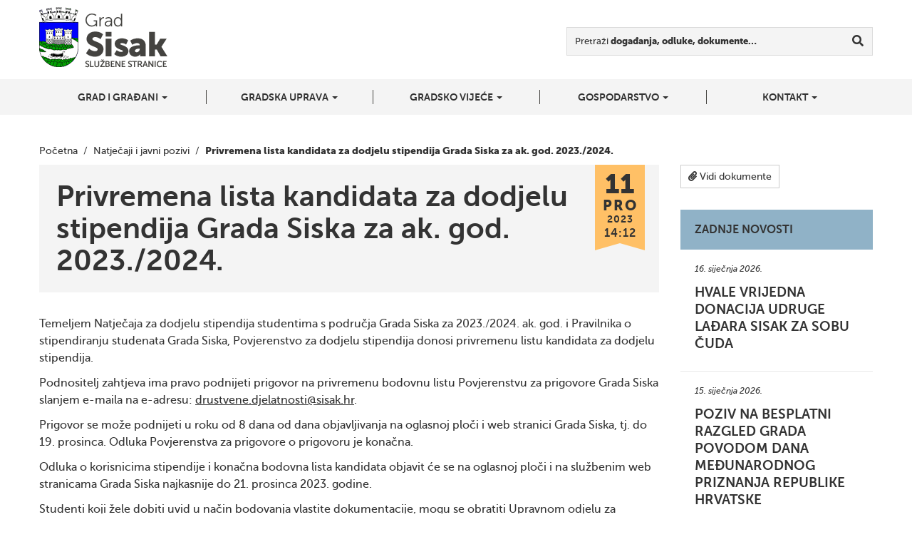

--- FILE ---
content_type: text/html; charset=UTF-8
request_url: https://sisak.hr/privremena-lista-kandidata-za-dodjelu-stipendija-grada-siska-za-ak-god-2023-2024/
body_size: 8156
content:
<!DOCTYPE html>
<!--[if lt IE 7]>      <html class="no-js lt-ie9 lt-ie8 lt-ie7"> <![endif]-->
<!--[if IE 7]>         <html class="no-js lt-ie9 lt-ie8"> <![endif]-->
<!--[if IE 8]>         <html class="no-js lt-ie9"> <![endif]-->
<!--[if gt IE 8]><!--> <html class="no-js"> <!--<![endif]-->
<head>
<!-- Google tag (gtag.js) -->
<script async src="https://www.googletagmanager.com/gtag/js?id=G-6HV7MCRDSW"></script>
<script>
  window.dataLayer = window.dataLayer || [];
  function gtag(){dataLayer.push(arguments);}
  gtag('js', new Date());

  gtag('config', 'G-6HV7MCRDSW');
</script>
	<meta charset="utf-8">
	<meta http-equiv="X-UA-Compatible" content="IE=edge,chrome=1">
	<title>Privremena lista kandidata za dodjelu stipendija Grada Siska za ak. god. 2023./2024. | Grad Sisak</title>
	<meta name="viewport" content="width=device-width, initial-scale=1">

	
<!-- Start The SEO Framework by Sybre Waaijer -->
<meta name="robots" content="noodp,noydir" />
<meta name="description" content="Temeljem Natječaja za dodjelu stipendija studentima s područja Grada Siska za 2023./2024. ak. god. i Pravilnika o stipendiranju studenata Grada Siska&#8230;" />
<meta property="og:image" content="" />
<meta property="og:locale" content="hr_HR" />
<meta property="og:type" content="website" />
<meta property="og:title" content="Privremena lista kandidata za dodjelu stipendija Grada Siska za ak. god. 2023./2024. | Grad Sisak" />
<meta property="og:description" content="Temeljem Natječaja za dodjelu stipendija studentima s područja Grada Siska za 2023./2024. ak. god. i Pravilnika o stipendiranju studenata Grada Siska, Povjerenstvo za dodjelu stipendija donosi&#8230;" />
<meta property="og:url" content="https://sisak.hr/privremena-lista-kandidata-za-dodjelu-stipendija-grada-siska-za-ak-god-2023-2024/" />
<meta property="og:site_name" content="Grad Sisak" />
<meta property="article:published_time" content="2023-12-11" />
<meta property="article:modified_time" content="2023-12-11" />
<meta property="og:updated_time" content="2023-12-11" />
<meta name="twitter:card" content="summary" />
<meta name="twitter:title" content="Privremena lista kandidata za dodjelu stipendija Grada Siska za ak. god. 2023./2024. | Grad Sisak" />
<meta name="twitter:description" content="Temeljem Natječaja za dodjelu stipendija studentima s područja Grada Siska za 2023./2024. ak. god. i Pravilnika o stipendiranju studenata Grada Siska, Povjerenstvo za dodjelu stipendija donosi&#8230;" />
<link rel="canonical" href="https://sisak.hr/privremena-lista-kandidata-za-dodjelu-stipendija-grada-siska-za-ak-god-2023-2024/" />
<script type="application/ld+json">{"@context":"http:\/\/schema.org","@type":"BreadcrumbList","itemListElement":[{"@type":"ListItem","position":1,"item":{"@id":"https:\/\/sisak.hr\/","name":"Grad Sisak","image":"https:\/\/sisak.hr\/wp-content\/uploads\/2025\/11\/Nikad-zaboravljeni-1.png"}},{"@type":"ListItem","position":2,"item":{"@id":"https:\/\/sisak.hr\/kategorija\/natjecaji-i-javni-pozivi\/","name":"Natje\u010daji i javni pozivi"}},{"@type":"ListItem","position":3,"item":{"@id":"https:\/\/sisak.hr\/privremena-lista-kandidata-za-dodjelu-stipendija-grada-siska-za-ak-god-2023-2024\/","name":"Privremena lista kandidata za dodjelu stipendija Grada Siska za ak. god. 2023.\/2024."}}]}</script>
<script type="application/ld+json">{"@context":"http:\/\/schema.org","@type":"WebSite","name":"Grad Sisak","url":"https:\/\/sisak.hr\/"}</script>
<!-- End The SEO Framework by Sybre Waaijer | 0.00236s -->

<link rel='dns-prefetch' href='//ajax.googleapis.com' />
<link rel='dns-prefetch' href='//s.w.org' />
		<script type="text/javascript">
			window._wpemojiSettings = {"baseUrl":"https:\/\/s.w.org\/images\/core\/emoji\/2.2.1\/72x72\/","ext":".png","svgUrl":"https:\/\/s.w.org\/images\/core\/emoji\/2.2.1\/svg\/","svgExt":".svg","source":{"concatemoji":"https:\/\/sisak.hr\/wp-includes\/js\/wp-emoji-release.min.js?ver=69538a85be5954f220f23b397f3b6e9c"}};
			!function(t,a,e){var r,n,i,o=a.createElement("canvas"),l=o.getContext&&o.getContext("2d");function c(t){var e=a.createElement("script");e.src=t,e.defer=e.type="text/javascript",a.getElementsByTagName("head")[0].appendChild(e)}for(i=Array("flag","emoji4"),e.supports={everything:!0,everythingExceptFlag:!0},n=0;n<i.length;n++)e.supports[i[n]]=function(t){var e,a=String.fromCharCode;if(!l||!l.fillText)return!1;switch(l.clearRect(0,0,o.width,o.height),l.textBaseline="top",l.font="600 32px Arial",t){case"flag":return(l.fillText(a(55356,56826,55356,56819),0,0),o.toDataURL().length<3e3)?!1:(l.clearRect(0,0,o.width,o.height),l.fillText(a(55356,57331,65039,8205,55356,57096),0,0),e=o.toDataURL(),l.clearRect(0,0,o.width,o.height),l.fillText(a(55356,57331,55356,57096),0,0),e!==o.toDataURL());case"emoji4":return l.fillText(a(55357,56425,55356,57341,8205,55357,56507),0,0),e=o.toDataURL(),l.clearRect(0,0,o.width,o.height),l.fillText(a(55357,56425,55356,57341,55357,56507),0,0),e!==o.toDataURL()}return!1}(i[n]),e.supports.everything=e.supports.everything&&e.supports[i[n]],"flag"!==i[n]&&(e.supports.everythingExceptFlag=e.supports.everythingExceptFlag&&e.supports[i[n]]);e.supports.everythingExceptFlag=e.supports.everythingExceptFlag&&!e.supports.flag,e.DOMReady=!1,e.readyCallback=function(){e.DOMReady=!0},e.supports.everything||(r=function(){e.readyCallback()},a.addEventListener?(a.addEventListener("DOMContentLoaded",r,!1),t.addEventListener("load",r,!1)):(t.attachEvent("onload",r),a.attachEvent("onreadystatechange",function(){"complete"===a.readyState&&e.readyCallback()})),(r=e.source||{}).concatemoji?c(r.concatemoji):r.wpemoji&&r.twemoji&&(c(r.twemoji),c(r.wpemoji)))}(window,document,window._wpemojiSettings);
		</script>
		<style type="text/css">
img.wp-smiley,
img.emoji {
	display: inline !important;
	border: none !important;
	box-shadow: none !important;
	height: 1em !important;
	width: 1em !important;
	margin: 0 .07em !important;
	vertical-align: -0.1em !important;
	background: none !important;
	padding: 0 !important;
}
</style>
<link rel="stylesheet" href="https://sisak.hr/wp-content/plugins/contact-form-7/includes/css/styles.css?ver=4.9.2">
<link rel="stylesheet" href="https://sisak.hr/wp-content/themes/roots-sisak/assets/css/main.min.css?ver=8ba9b849fb73dc9153a657ba746ee927">
<link rel="stylesheet" href="https://sisak.hr/wp-content/plugins/types/vendor/toolset/toolset-common/res/lib/font-awesome/css/v4-shims.css?ver=5.13.0" media="screen">
<link rel="stylesheet" href="https://sisak.hr/wp-content/plugins/types/vendor/toolset/toolset-common/res/lib/font-awesome/css/all.css?ver=5.13.0" media="screen">
<link rel="stylesheet" href="https://sisak.hr/wp-content/themes/roots-sisak/swipebox/css/swipebox.css">
<link rel="stylesheet" href="https://sisak.hr/wp-content/themes/roots-sisak/jasny-bootstrap/css/jasny-bootstrap.min.css">
<script type='text/javascript' src='//ajax.googleapis.com/ajax/libs/jquery/1.11.0/jquery.min.js'></script>
<script>window.jQuery || document.write('<script src="https://sisak.hr/wp-content/themes/roots-sisak/assets/js/vendor/jquery-1.11.0.min.js"><\/script>')</script>
<script type='text/javascript' src='https://sisak.hr/wp-content/themes/roots-sisak/assets/js/vendor/modernizr-2.7.0.min.js'></script>
<link rel='https://api.w.org/' href='https://sisak.hr/wp-json/' />
<link rel="alternate" type="application/json+oembed" href="https://sisak.hr/wp-json/oembed/1.0/embed?url=https%3A%2F%2Fsisak.hr%2Fprivremena-lista-kandidata-za-dodjelu-stipendija-grada-siska-za-ak-god-2023-2024%2F" />
<link rel="alternate" type="text/xml+oembed" href="https://sisak.hr/wp-json/oembed/1.0/embed?url=https%3A%2F%2Fsisak.hr%2Fprivremena-lista-kandidata-za-dodjelu-stipendija-grada-siska-za-ak-god-2023-2024%2F&#038;format=xml" />
	<link rel="canonical" href="https://sisak.hr/privremena-lista-kandidata-za-dodjelu-stipendija-grada-siska-za-ak-god-2023-2024/">

	<link rel="apple-touch-icon" sizes="57x57" href="https://sisak.hr/wp-content/themes/roots-sisak/assets/img/favicons/apple-touch-icon-57x57.png">
	<link rel="apple-touch-icon" sizes="114x114" href="https://sisak.hr/wp-content/themes/roots-sisak/assets/img/favicons/apple-touch-icon-114x114.png">
	<link rel="apple-touch-icon" sizes="72x72" href="https://sisak.hr/wp-content/themes/roots-sisak/assets/img/favicons/apple-touch-icon-72x72.png">
	<link rel="apple-touch-icon" sizes="144x144" href="https://sisak.hr/wp-content/themes/roots-sisak/assets/img/favicons/apple-touch-icon-144x144.png">
	<link rel="apple-touch-icon" sizes="60x60" href="https://sisak.hr/wp-content/themes/roots-sisak/assets/img/favicons/apple-touch-icon-60x60.png">
	<link rel="apple-touch-icon" sizes="120x120" href="https://sisak.hr/wp-content/themes/roots-sisak/assets/img/favicons/apple-touch-icon-120x120.png">
	<link rel="apple-touch-icon" sizes="76x76" href="https://sisak.hr/wp-content/themes/roots-sisak/assets/img/favicons/apple-touch-icon-76x76.png">
	<link rel="apple-touch-icon" sizes="152x152" href="https://sisak.hr/wp-content/themes/roots-sisak/assets/img/favicons/apple-touch-icon-152x152.png">
	<link rel="apple-touch-icon" sizes="180x180" href="https://sisak.hr/wp-content/themes/roots-sisak/assets/img/favicons/apple-touch-icon-180x180.png">
	<link rel="icon" type="image/png" href="https://sisak.hr/wp-content/themes/roots-sisak/assets/img/favicons/favicon-192x192.png" sizes="192x192">
	<link rel="icon" type="image/png" href="https://sisak.hr/wp-content/themes/roots-sisak/assets/img/favicons/favicon-160x160.png" sizes="160x160">
	<link rel="icon" type="image/png" href="https://sisak.hr/wp-content/themes/roots-sisak/assets/img/favicons/favicon-96x96.png" sizes="96x96">
	<link rel="icon" type="image/png" href="https://sisak.hr/wp-content/themes/roots-sisak/assets/img/favicons/favicon-16x16.png" sizes="16x16">
	<link rel="icon" type="image/png" href="https://sisak.hr/wp-content/themes/roots-sisak/assets/img/favicons/favicon-32x32.png" sizes="32x32">
	<meta name="msapplication-TileColor" content="#2d89ef">
	<meta name="msapplication-TileImage" content="https://sisak.hr/wp-content/themes/roots-sisak/assets/img/favicons/mstile-144x144.png">

	<link rel="alternate" type="application/rss+xml" title="Grad Sisak Feed" href="https://sisak.hr/feed/">



</head>
<body class="post-template-default single single-post postid-91009 single-format-standard privremena-lista-kandidata-za-dodjelu-stipendija-grada-siska-za-ak-god-2023-2024">

  <!--[if lt IE 8]>
    <div class="alert alert-warning">
      Vi koristite <strong>zastarjeli</strong> preglednik. Molimo <a href="http://browsehappy.com/">nadogradite vaš preglednik</a> kako bi poboljšali svoje iskustvo.    </div>
  <![endif]-->

  

<div class="navbar navbar-default navbar-fixed-top" id="top-navbar">
	<a class="navbar-logo" href="https://sisak.hr"></a>
  <button type="button" class="navbar-toggle" data-toggle="offcanvas" data-target=".navmenu" data-canvas="body">
    <i class="fa fa-bars"></i>
  </button>
</div>

<div class="wrapper" id="header-container">
	<div class="container">
		<!-- Example row of columns -->
		<div class="row">
			<div class="col-sm-3">
				<h1 id="main-title" class="sr-only"><a href="https://sisak.hr">Grad Sisak <small>službene stranice</small></a></h1>
			</div>
			<div class="col-sm-9">
				<div id="nav-search" class="navbar-form navbar-right">

					<div class="form-group">
						<form role="search" method="get" class="search-form form-inline" action="/index.php">
  <div class="input-group">
  	<label for="main-search-field">Pretraži <b>događanja, odluke, dokumente&hellip;</b></label>

  	<div class="input-group">
	    <input type="search" value="" name="s" id="main-search-field" class="search-field form-control">
	    
	    <span class="input-group-btn">
	      <button type="submit" class="search-submit btn btn-default" title="Traži"><i class="fa fa-search"></i></button>
	    </span>
	</div>
  </div>
</form>
					</div>
				</div>
			</div>
		</div>
	</div>
</div>

<div class="wrapper" id="navbar-container">
	<div class="container">
	    <div id="nvbr" class="navmenu navmenu-default navmenu-fixed-right offcanvas navmenu-inverse">
			<ul id="navbar_ul" class="nav navmenu-nav"><li class="dropdown menu-grad-i-gradani"><a class="dropdown-toggle" data-toggle="dropdown" data-target="#" href="#">Grad i građani <b class="caret"></b></a>
<ul class="dropdown-menu navmenu-nav">
	<li class="menu-o-gradu"><a href="https://sisak.hr/o-gradu/">O gradu</a></li>
	<li class="menu-prostorni-plan-uredenja-grada-siska"><a href="https://sisak.hr/prostorni-plan-uredenja-grada-siska/">Prostorni plan uređenja grada Siska</a></li>
	<li class="menu-generalni-urbanisticki-plan-grada-siska"><a href="https://sisak.hr/generalni-urbanisticki-plan-grada-siska/">Generalni urbanistički plan grada Siska</a></li>
	<li class="menu-mjesni-odbori-i-gradske-cetvrti"><a href="https://sisak.hr/mjesni-odbori/">Mjesni odbori i gradske četvrti</a></li>
	<li class="menu-izbori-za-mjesne-odbore-i-gradske-cetvrti"><a href="https://sisak.hr/izbori-za-mjesne-odobre-i-gradske-cetvrti/">Izbori za mjesne odbore i gradske četvrti</a></li>
	<li class="menu-udruge-gradana"><a href="https://sisak.hr/udruge-gradana/">Udruge građana</a></li>
	<li class="menu-vijeca-nacionalnih-manjina"><a href="https://sisak.hr/vijeca-nacionalnih-manjina/">Vijeća nacionalnih manjina</a></li>
	<li class="menu-izbori-za-clanove-vijeca-i-predstavnike-nacionalnih-manjina"><a href="https://sisak.hr/izbori-za-clanove-vijeca-i-predstavnike-nacionalnih-manjina/">Izbori za članove vijeća i predstavnike nacionalnih manjina</a></li>
	<li class="menu-ustanove"><a href="https://sisak.hr/ustanove/">Ustanove</a></li>
	<li class="menu-trgovacka-drustva"><a href="https://sisak.hr/trgovacka-drustva/">Trgovačka društva</a></li>
	<li class="menu-osnovne-skole"><a href="https://sisak.hr/osnovne-skole/">Osnovne škole</a></li>
</ul>
</li>
<li class="dropdown menu-gradska-uprava"><a class="dropdown-toggle" data-toggle="dropdown" data-target="#" href="#">Gradska uprava <b class="caret"></b></a>
<ul class="dropdown-menu navmenu-nav">
	<li class="menu-gradonacelnik"><a href="https://sisak.hr/gradonacelnik/">Gradonačelnik</a></li>
	<li class="menu-zamjenica-gradonacelnika"><a href="https://sisak.hr/zamjenica-gradonacelnika/">Zamjenica gradonačelnika</a></li>
	<li class="menu-upravna-tijela"><a href="https://sisak.hr/upravna-tijela/">Upravna tijela</a></li>
	<li class="menu-eticki-kodeks"><a href="https://sisak.hr/eticki-kodeks/">Etički kodeks</a></li>
	<li class="menu-komunalno-i-prometno-redarstvo-grada-siska"><a href="https://sisak.hr/komunalno-redarstvo-grada-siska/">Komunalno i prometno redarstvo Grada Siska</a></li>
	<li class="menu-zastita-osobnih-podataka"><a href="https://sisak.hr/zastita-osobnih-podataka/">Zaštita osobnih podataka</a></li>
	<li class="menu-pristupacnost-mreznih-stranica"><a href="https://sisak.hr/pristupacnost-mreznih-stranica/">Pristupačnost mrežnih stranica</a></li>
</ul>
</li>
<li class="dropdown menu-gradsko-vijece"><a class="dropdown-toggle" data-toggle="dropdown" data-target="#" href="#">Gradsko vijeće <b class="caret"></b></a>
<ul class="dropdown-menu navmenu-nav">
	<li class="menu-vijecnici"><a href="https://sisak.hr/vijecnici-2/">Vijećnici</a></li>
	<li class="menu-radna-tijela-gradskog-vijeca"><a href="https://sisak.hr/radna-tijela-gradske-uprave/">Radna tijela Gradskog vijeća</a></li>
	<li class="menu-statut-grada-siska"><a href="https://sisak.hr/statut-grada-siska/">Statut Grada Siska</a></li>
	<li class="menu-poslovnik-gradskog-vijeca"><a href="https://sisak.hr/poslovnik-gradskog-vijeca/">Poslovnik Gradskog vijeća</a></li>
	<li class="menu-dnevni-red-sjednica-i-materijali"><a href="https://sisak.hr/kategorija/sjednice/">Dnevni red sjednica i materijali</a></li>
	<li class="menu-zapisnici-i-akti-sa-sjednica"><a href="https://sisak.hr/zapisnici-sa-sjednica/">Zapisnici i akti sa sjednica</a></li>
	<li class="menu-nagrade-grada-siska"><a href="https://sisak.hr/nagrade-grada-siska/">Nagrade Grada Siska</a></li>
	<li class="menu-savjet-mladih"><a href="https://sisak.hr/savjet-mladih/">Savjet mladih</a></li>
	<li class="menu-djecje-gradsko-vijece"><a href="https://sisak.hr/djecje-gradsko-vijece/">Dječje gradsko vijeće</a></li>
</ul>
</li>
<li class="dropdown menu-gospodarstvo"><a class="dropdown-toggle" data-toggle="dropdown" data-target="#" href="#">Gospodarstvo <b class="caret"></b></a>
<ul class="dropdown-menu navmenu-nav">
	<li class="menu-sisacki-poduzetnikca"><a href="https://sisak.hr/sisacki-poduzetnik/">Sisački poduzetnik/ca</a></li>
	<li class="menu-poticajne-mjere"><a href="https://sisak.hr/poticajne-mjere/">Poticajne mjere</a></li>
	<li class="menu-strategije-razvoja-grada-siska"><a href="https://sisak.hr/strategije-razvoja-grada-siska/">Strategije razvoja Grada Siska</a></li>
	<li class="menu-centar-kreativne-industrije-ciks"><a href="https://sisak.hr/centar-kreativne-industrije-ciks/">Centar kreativne industrije – CIKS</a></li>
	<li class="menu-poslovne-zone"><a target="_blank" href="https://sisak.hr/investitori/">Poslovne zone</a></li>
	<li class="menu-potpore-za-poljoprivedu-u-2020-godini"><a href="https://sisak.hr/javni-poziv-za-prikupljanje-zahtjeva-za-potpore-za-primarnu-poljoprivrednu-proizvodnju-i-za-potpore-za-preradu-prodaju-promociju-i-ostale-djelatnosti-u-2020-godini/">Potpore za poljoprivedu u 2020. godini</a></li>
</ul>
</li>
<li class="dropdown menu-kontakt"><a class="dropdown-toggle" data-toggle="dropdown" data-target="#" href="#">Kontakt <b class="caret"></b></a>
<ul class="dropdown-menu navmenu-nav">
	<li class="menu-kontaktirajte-nas"><a href="https://sisak.hr/kontaktirajte-nas/">Kontaktirajte nas</a></li>
	<li class="menu-adresar"><a href="http://sisak.hr/kontakt/">Adresar</a></li>
	<li class="menu-korisnicka-podrska"><a href="https://sisak.hr/korisnicka-podrska/">Korisnička podrška</a></li>
</ul>
</li>
</ul>  
	    </div>

	</div>
</div>
	<div class="wrapper" id="breadcrumbs-container">
		<div class="container">
			<div class="breadcrumbs">
			    <!-- Breadcrumb NavXT 5.7.0 -->
<span typeof="v:Breadcrumb"><a rel="v:url" property="v:title" title="Početna" href="https://sisak.hr" class="home">Početna</a></span>&nbsp;&nbsp;/&nbsp;&nbsp;<span typeof="v:Breadcrumb"><a rel="v:url" property="v:title" title="Go to the Natječaji i javni pozivi category archives." href="https://sisak.hr/kategorija/natjecaji-i-javni-pozivi/" class="taxonomy category">Natječaji i javni pozivi</a></span>&nbsp;&nbsp;/&nbsp;&nbsp;<span typeof="v:Breadcrumb"><span property="v:title">Privremena lista kandidata za dodjelu stipendija Grada Siska za ak. god. 2023./2024.</span></span>			</div>
		</div>
	</div>
	
      	<div class="wrapper">
		<div class="container">
			<div class="row">
				<div class="col-md-9">
					<article class="post-91009 post type-post status-publish format-standard hentry category-natjecaji-i-javni-pozivi">

						<header class="page-header">
							<div class="entry-hgroup">
								<h1 class="entry-title">Privremena lista kandidata za dodjelu stipendija Grada Siska za ak. god. 2023./2024.</h1>

								<time class="published" title="11. prosinca 2023. | 14:12" datetime="2023-12-11T14:52:59+00:00">
	<span class="date-part-day">11</span>
	<span class="date-part-month">pro</span>
	<span class="date-part-year">2023</span>
	<span class="date-part-time">14:12</span>
</time>

							</div>
													</header>

						<div class="entry-content">
							<div class="entry-text">
								<p>Temeljem Natječaja za dodjelu stipendija studentima s područja Grada Siska za 2023./2024. ak. god. i Pravilnika o stipendiranju studenata Grada Siska, Povjerenstvo za dodjelu stipendija donosi privremenu listu kandidata za dodjelu stipendija.</p>
<p>Podnositelj zahtjeva ima pravo podnijeti prigovor na privremenu bodovnu listu Povjerenstvu za prigovore Grada Siska slanjem e-maila na e-adresu: <a href="mailto:drustvene.djelatnosti@sisak.hr">drustvene.djelatnosti@sisak.hr</a>.</p>
<p>Prigovor se može podnijeti u roku od 8 dana od dana objavljivanja na oglasnoj ploči i web stranici Grada Siska, tj. do 19. prosinca. Odluka Povjerenstva za prigovore o prigovoru je konačna.</p>
<p>Odluka o korisnicima stipendije i konačna bodovna lista kandidata objavit će se na oglasnoj ploči i na službenim web stranicama Grada Siska najkasnije do 21. prosinca 2023. godine.</p>
<p>Studenti koji žele dobiti uvid u način bodovanja vlastite dokumentacije, mogu se obratiti Upravnom odjelu za obrazovanje, kulturu, sport, branitelje i civilno društvo Grada Siska (Marijana Cvetkovića 8, Sisak Caprag) radnim danom u vremenu od 8 do 16 sati.</p>
<p>U privitku se nalazi privremena lista.</p>
							</div>

								<div id="dokumenti">
		<div class="attachments-container">
			<h2 class="attachments-container-title">Dokumenti</h2>

			<ul class="attachment-items fa-ul">
											<li class="attachment-item">
								<a href="https://sisak.hr/wp-content/uploads/2023/12/PRIVREMENA-LISTA-KANDIDATA-ZA-DODJELU-STIPENDIJE-GRADA-SISKA-U-AKADEMSKOJ-GODINI-2023_2024.pdf" title="Privremena lista kandidata za dodjelu stipendija Grada Siska u akademskoj godini 2023./2024.">
									<i class="fa fa-fw fa-file-pdf-o"></i>
									<strong class="attachment-filename">Privremena lista kandidata za dodjelu stipendija Grada Siska u akademskoj godini 2023./2024.</strong>
									<span class="attachment-size">135 KB</span>
								</a>
							</li>
													</ul>
</div>
</div>

							<div class="share-icons">
	<strong class="share-icons-title">Podijeli</strong>

	<div class="btn-group btn-group-lg" role="group" aria-label="Social share buttons">
		<a href="https://www.facebook.com/dialog/share?app_id=840168079379524&display=popup&href=https%3A%2F%2Fsisak.hr%2Fprivremena-lista-kandidata-za-dodjelu-stipendija-grada-siska-za-ak-god-2023-2024%2F&redirect_uri=https%3A%2F%2Fsisak.hr%2Fprivremena-lista-kandidata-za-dodjelu-stipendija-grada-siska-za-ak-god-2023-2024%2F" type="button" class="btn btn-default"><i class="fa fa-facebook fa-fw"></i></a>
		<a href="https://twitter.com/share?url=https%3A%2F%2Fsisak.hr%2Fprivremena-lista-kandidata-za-dodjelu-stipendija-grada-siska-za-ak-god-2023-2024%2F&text=Privremena+lista+kandidata+za+dodjelu+stipendija+Grada+Siska+za+ak.+god.+2023.%2F2024." type="button" class="btn btn-default"><i class="fa fa-twitter fa-fw"></i></a>
		<a href="https://plus.google.com/share?url=https%3A%2F%2Fsisak.hr%2Fprivremena-lista-kandidata-za-dodjelu-stipendija-grada-siska-za-ak-god-2023-2024%2F" onclick="javascript:window.open(this.href, '', 'menubar=no,toolbar=no,resizable=yes,scrollbars=yes,height=600,width=600');return false;" type="button" class="btn btn-default"><i class="fa fa-google-plus fa-fw"></i></a>
	</div>
</div>						</div>

						<footer>
													</footer>

											</article>
				</div>
				<div class="col-md-3">
											<a id="document-link" class="btn btn-default btn-sm" href="#dokumenti">
		  					<i class="fa fa-paperclip"></i> Vidi dokumente</a>
											<div class="latest-news-widget sidebar-widget">
						<h2 class="sidebar-widget-title">Zadnje novosti</h2>

						<div class="latest-news-widget-articles sidebar-widget-items">
							<!--fwp-loop-->
							<article class="latest-news-widget-article">
								<a href="https://sisak.hr/hvale-vrijedna-donacija-udruge-ladara-sisak-za-sobu-cuda/">
									<time datetime="2026-01-16">16. siječnja 2026.</time>
									<h3 title="Hvale vrijedna donacija Udruge lađara Sisak za Sobu čuda">Hvale vrijedna donacija Udruge lađara Sisak za Sobu čuda</h3>
								</a>
							</article>
														<article class="latest-news-widget-article">
								<a href="https://sisak.hr/poziv-na-besplatni-razgled-grada-povodom-dana-medunarodnog-priznanja-republike-hrvatske/">
									<time datetime="2026-01-15">15. siječnja 2026.</time>
									<h3 title="Poziv na besplatni razgled grada povodom Dana međunarodnog priznanja Republike Hrvatske">Poziv na besplatni razgled grada povodom Dana međunarodnog priznanja Republike Hrvatske</h3>
								</a>
							</article>
														<article class="latest-news-widget-article">
								<a href="https://sisak.hr/zavrsen-46-malonogometni-turnir-vladimir-sikic-u-sisku/">
									<time datetime="2026-01-12">12. siječnja 2026.</time>
									<h3 title="ZAVRŠEN 46. ZIMSKI MALONOGOMETNI TURNIR &#8220;VLADIMIR ŠIKIĆ&#8221; U SISKU">ZAVRŠEN 46. ZIMSKI MALONOGOMETNI TURNIR &#8220;VLADIMIR ŠIKIĆ&#8221; U SISKU</h3>
								</a>
							</article>
														<article class="latest-news-widget-article">
								<a href="https://sisak.hr/16-hodocasce-hrvatskih-branitelja-u-gvozdanskom-plamen-sjecanja-i-hrvatskog-ponosa/">
									<time datetime="">12. siječnja 2026.</time>
									<h3 title="16. HODOČAŠĆE HRVATSKIH BRANITELJA U GVOZDANSKOM, PLAMEN SJEĆANJA I HRVATSKOG PONOSA">16. HODOČAŠĆE HRVATSKIH BRANITELJA U GVOZDANSKOM, PLAMEN SJEĆANJA I HRVATSKOG PONOSA</h3>
								</a>
							</article>
													</div>
					</div>

									</div>
			</div>
		</div>
	</div>

                    
  <footer id="footer-container">
	<div class="container">
		<div class="row">
						<div class="col-md-3 footer-contact-data">
				<h3>Kontakt</h3>
				<p>info<a href="mailto:mediji@sisak.hr">@sisak.hr<br />
</a><strong>Tel</strong> +385 44 510 110</p>
<p><strong>Voditelj obrade podataka</strong>:<br />
Grad Sisak, <a href="mailto:szop@sisak.hr">szop@sisak.hr</a></p>
<p><strong>OIB:</strong> 08686015790<br />
<strong>IBAN:</strong> HR7924070001839100007</p>
				
			</div>

			<div class="col-md-3 footer-contact-data">
				<h3>Adresa</h3>
				<p><strong>Grad Sisak</strong><br />
Rimska 26<br />
Sisak 44000<br />
Hrvatska<br />
www.sisak.hr</p>
			</div>

			<div class="col-md-3 footer-contact-data">
				<h3>Gradska vijećnica</h3>
				<p><strong>Nalazi se na adresi</strong><br />
Rimska 26</p>
<p><strong>Radno vrijeme</strong><br />
od ponedjeljka do petka<br />
od 7:30 do 15:30</p>
			</div>

			<div class="col-md-2 col-md-offset-1">
				<ul class="social-icons">
																										<li><a href="https://www.facebook.com/pages/Grad-Sisak/361124590589398?ref=br_tf" class="social-icon social-icon-facebook"><i class="fa fa-facebook"></i></a></li>
											
					
					
				</ul>
			</div>
		</div>

		<div class="row">
			<div class="col-md-12 copyright-info">
				<p>&copy; 2026 Grad Sisak, sva prava pridržana | <a href="https://sisak.hr/pristupacnost-mreznih-stranica/"><u>Pristupačnost mrežnih stranica</u></a></p>
			</div>
		</div>
	</div>
</footer>


<!-- Mandatory for Responsive Bootstrap Toolkit to operate -->

<div class="device-xs visible-xs"></div>
<div class="device-sm visible-sm"></div>
<div class="device-md visible-md"></div>
<div class="device-lg visible-lg"></div>


<script type='text/javascript'>
/* <![CDATA[ */
var wpcf7 = {"apiSettings":{"root":"https:\/\/sisak.hr\/wp-json\/contact-form-7\/v1","namespace":"contact-form-7\/v1"},"recaptcha":{"messages":{"empty":"Molimo potvrdite da niste robot."}}};
/* ]]> */
</script>
<script type='text/javascript' src='https://sisak.hr/wp-content/plugins/contact-form-7/includes/js/scripts.js?ver=4.9.2'></script>
<script type='text/javascript' src='https://sisak.hr/wp-content/themes/roots-sisak/assets/js/plugins/skycons.js'></script>
<script type='text/javascript' src='https://sisak.hr/wp-content/themes/roots-sisak/assets/js/plugins/jquery.autoellipsis.js'></script>
<script type='text/javascript' src='https://sisak.hr/wp-content/themes/roots-sisak/jasny-bootstrap/js/jasny-bootstrap.min.js'></script>
<script type='text/javascript' src='https://sisak.hr/wp-content/themes/roots-sisak/assets/js/plugins/bootstrap-toolkit.js'></script>
<script type='text/javascript' src='https://sisak.hr/wp-content/themes/roots-sisak/swipebox/js/jquery.swipebox.js'></script>
<script type='text/javascript' src='https://sisak.hr/wp-content/themes/roots-sisak/assets/js/scripts.min.js?ver=878813b824d686b3afd788775d3474a6'></script>
<script type='text/javascript' src='https://sisak.hr/wp-includes/js/wp-embed.min.js?ver=69538a85be5954f220f23b397f3b6e9c'></script>
<!-- Title diw: "Privremena lista kandidata za dodjelu stipendija Grada Siska za ak. god. 2023./2024. | " : "|" : "right" -->
  <script>
    (function(d){
      var s = d.createElement("script");
      /* uncomment the following line to override default position*/
      s.setAttribute("data-position", 5);
      /* uncomment the following line to override default size (values: small, large)*/
      /* s.setAttribute("data-size", "small");*/
      /* uncomment the following line to override default language (e.g., fr, de, es, he, nl, etc.)*/
      /* s.setAttribute("data-language", "hr");*/
      /* uncomment the following line to override color set via widget (e.g., #053f67)*/
      /* s.setAttribute("data-color", "#2d68ff");*/
      /* uncomment the following line to override type set via widget (1=person, 2=chair, 3=eye, 4=text)*/
      /* s.setAttribute("data-type", "1");*/
      /* s.setAttribute("data-statement_text:", "Our Accessibility Statement");*/
      /* s.setAttribute("data-statement_url", "https://sisak.hr/izjava-o-pristupacnosti/";*/
      /* uncomment the following line to override support on mobile devices*/
      /* s.setAttribute("data-mobile", true);*/
      s.setAttribute("data-account", "M4WDEjCscO");
      s.setAttribute("src", "https://cdn.userway.org/widget.js");
      (d.body || d.head).appendChild(s);})(document)
  </script>
  <noscript>
    Please ensure Javascript is enabled for purposes of <a href="https://userway.org">website accessibility</a>
  </noscript>
  </html>
